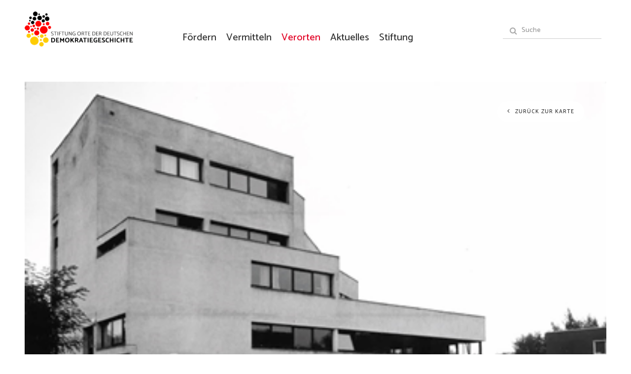

--- FILE ---
content_type: text/html; charset=UTF-8
request_url: https://www.demokratie-geschichte.de/karte/5394
body_size: 9616
content:

<!DOCTYPE html>

<meta name="viewport" content="initial-scale=1,maximum-scale=1,user-scalable=no" />
<html class=" js flexbox flexboxlegacy rgba multiplebgs backgroundsize borderradius boxshadow textshadow opacity cssgradients csstransforms csstransforms3d csstransitions generatedcontent svg inlinesvg" lang="de" style=""><head><meta http-equiv="Content-Type" content="text/html; charset=UTF-8">

<title>Studentendorf Schlachtensee</title>
<meta name="description" content="Das Studentendorf Schlachtensee ist seit 1957 Heimat auf Zeit für Menschen aus allen Teilen der Welt. Im Zentrum des Architekturkonzeptes und des Gemeinschaftsmodells steht der mündige Mensch. Ein offener und sicherer Lebensort soll seine Bewohnerinnen und Bewohner durch das Miteinander zu mündigen und selbstbewussten Menschen heranreifen lassen.">
<meta property="og:title" content="Studentendorf Schlachtensee" />
<meta property="og:description" content="Das Studentendorf Schlachtensee ist seit 1957 Heimat auf Zeit für Menschen aus allen Teilen der Welt. Im Zentrum des Architekturkonzeptes und des Gemeinschaftsmodells steht der mündige Mensch. Ein offener und sicherer Lebensort soll seine Bewohnerinnen und Bewohner durch das Miteinander zu mündigen und selbstbewussten Menschen heranreifen lassen." />
<meta property="og:image" content="https://demokratie-geschichte.de/wp-content/uploads/2021/11/Suedostfassade-Haus-14-ca.-1968-©-Gisel-Archiv-Pfankuch.png" />
<meta name="twitter:card" content="summary_large_image" />
<meta name="twitter:site" content="@DemokratieOrte" />
<meta name="twitter:title" content="Studentendorf Schlachtensee" />
<meta name="twitter:image" content="https://demokratie-geschichte.de/wp-content/uploads/2021/11/Suedostfassade-Haus-14-ca.-1968-©-Gisel-Archiv-Pfankuch.png" />




<link href="/sttic/kacheln/bootstrap.min.css" rel="stylesheet">
<link href="/sttic/kacheln/font-awesome.min.css" rel="stylesheet" type="text/css">
<link href="/sttic/kacheln/styles-20240520.css" rel="stylesheet" type="text/css" media="screen">
<link href="/sttic/kacheln/demokratie-20220602.css" rel="stylesheet">
<link rel="stylesheet" href="/sttic/kacheln/jquery-ui.min.css">
<link href="https://fonts.googleapis.com/css2?family=Alegreya+Sans:wght@300;400;500&display=swap" rel="stylesheet">
<link href="https://fonts.googleapis.com/css2?family=Catamaran:wght@500;600;800&display=swap" rel="stylesheet">
<link rel="stylesheet" href="https://fastly.jsdelivr.net/npm/@fancyapps/ui@4.0/dist/fancybox.css" />
<script src="/sttic/kacheln/modernizr.js" type="text/javascript"></script>

<link rel="apple-touch-icon" sizes="57x57" href="/sttic/img/fav/apple-icon-57x57.png">
<link rel="apple-touch-icon" sizes="60x60" href="/sttic/img/fav/apple-icon-60x60.png">
<link rel="apple-touch-icon" sizes="72x72" href="/sttic/img/fav/apple-icon-72x72.png">
<link rel="apple-touch-icon" sizes="76x76" href="/sttic/img/fav/apple-icon-76x76.png">
<link rel="apple-touch-icon" sizes="114x114" href="/sttic/img/fav/apple-icon-114x114.png">
<link rel="apple-touch-icon" sizes="120x120" href="/sttic/img/fav/apple-icon-120x120.png">
<link rel="apple-touch-icon" sizes="144x144" href="/sttic/img/fav/apple-icon-144x144.png">
<link rel="apple-touch-icon" sizes="152x152" href="/sttic/img/fav/apple-icon-152x152.png">
<link rel="apple-touch-icon" sizes="180x180" href="/sttic/img/fav/apple-icon-180x180.png">
<link rel="icon" type="image/png" sizes="192x192"  href="/sttic/img/fav/android-icon-192x192.png">
<link rel="icon" type="image/png" sizes="32x32" href="/sttic/img/fav/favicon-32x32.png">
<link rel="icon" type="image/png" sizes="96x96" href="/sttic/img/fav/favicon-96x96.png">
<link rel="icon" type="image/png" sizes="16x16" href="/sttic/img/fav/favicon-16x16.png">
<link rel="manifest" href="/sttic/img/fav/manifest.json" crossorigin="use-credentials">
<meta name="msapplication-TileColor" content="#ffffff">
<meta name="msapplication-TileImage" content="/sttic/img/fav/ms-icon-144x144.png">
<meta name="theme-color" content="#ffffff">

<script async src="https://www.googletagmanager.com/gtag/js?id=UA-167562175-1"></script>
<!-- Google Tag Manager -->
<script>(function(w,d,s,l,i){w[l]=w[l]||[];w[l].push({'gtm.start':
new Date().getTime(),event:'gtm.js'});var f=d.getElementsByTagName(s)[0],
j=d.createElement(s),dl=l!='dataLayer'?'&l='+l:'';j.async=true;j.src=
'https://www.googletagmanager.com/gtm.js?id='+i+dl;f.parentNode.insertBefore(j,f);
})(window,document,'script','dataLayer','GTM-WR8BXM2');</script>
<!-- End Google Tag Manager --><script src="https://api.mapbox.com/mapbox-gl-js/v2.15.0/mapbox-gl.js"></script>
<script src="/sttic/kacheln/mapbox-language.js"></script>
<link href="https://api.mapbox.com/mapbox-gl-js/v2.15.0/mapbox-gl.css" rel="stylesheet" />



<style>


    body { margin: 0; padding: 0;  }
    #header { margin-bottom:10px; }
    #map { position: absolute; top: 0; bottom: 0; width: 100%; }
    .thepopup > div { background-color: transparent; }
    .thepopup {margin:0;}
    .popcont {max-width:400px;}
    .popcont p { font-family: 'Alegreya Sans', sans-serif;}
    .popimg {max-width:150px;}
    .popimg,.popcont,.poptitle { position:relative;  }
    .popimg,.popcont  { float:left; }
    .poptitle {padding:20px; }
    .popimg {padding:10px 0 0 20px; }
    .popcont p {padding: 10px 20px 50px 20px; }
    .poptitle h3 { width: 80%; }
    .popmehr { position:absolute; bottom:0;height:30px;background-color:#f5f5f5;color:#555; padding: 5px 15px; right: 10px; bottom: 20px; border-radius:20px    }
    i.fa {color:#555;}
    .popmehr a { color:#555; font-family:'Catamaran';font-size:15px; }
    .popmehr a:hover { color:#f00; }
    .some-class { background-color: #ffff00; }
    h3 { font-size: 1.25rem; margin:0;padding: 0; color:#333; }
     p { font-size: 1rem;color:#333;  }
    .thepop img {float:left; padding:20px;}
    .mapboxgl-popup-close-button{ 
     color: #f00;
    font-size: 25px;
    padding: 3px 8px 8px 8px;
    border-radius: 30px;
    border: 2px solid #f00;
    margin: 10px;
    z-index: 2;};
    .mapboxgl-popup-tip {display:none !important; }
    .mapboxgl-popup-content { box-shadow: inherit; background-color:#fff !important; padding:0; width:560px; }
    #map2.mapboxgl-map { min-height: 205px; height: 100%; }

/* Tablet */
    @media only screen and (max-width: 1024px) {

    .mapboxgl-popup-close-button{  margin: 10px; }
    .mapboxgl-popup-content {width:600px;}
    .poptitle {width:532px;}
    .popcont {max-width:350px;}
    .popimg {max-width:120px;}
    .popimg img {max-width:138px;}
}

/* iPhone / Android */
    @media only screen and (max-width: 768px) {
    .mapboxgl-popup-close-button{  margin: 15px 15px 0 0; font-size:15px; line-height: 15px; padding:2px 6px 2px 6px;}
    .mapboxgl-popup-content {width:320px;}
    .poptitle {width:280px;}
    .popcont {max-width:218px;}
    .popimg {max-width:70px;}
    .popimg img {max-width:58px;}
    .popimg,.popcont,.poptitle { background-color: #fefefe; position:relative; float:left; margin:6px; }
    .popimg,.poptitle { padding: 6px 6px 0 6px; }
    .popcont p {padding: 6px 6px 20px 6px; }
    .poptitle h3 { width: 100%; }
    .popmehr { height:25px;  padding: 4px; text-indent: 2px; bottom: 8px; }
    .some-class { background-color: #ffff00; }
    p {font-size:0.85rem; line-height:0.95rem; padding: 4px;}
    h3 { padding: 6px;}

}
</style>
</head>
<body class="single-page eintrag_karte">
<!-- start preloader -->
<div id="preloader" style="display: none;">
  <div id="status" style="display: none;">
    <div class="parent">
      <div class="child">
        <p>loading</p>
      </div>
    </div>
  </div>
</div>
<!-- end preloader -->

<div id="wrap">
  


<!-- Google Tag Manager (noscript) -->
<noscript>
    <iframe src="https://www.googletagmanager.com/ns.html?id=GTM-WR8BXM2"
            height="0" width="0" style="display:none;visibility:hidden"></iframe>
</noscript>
<!-- End Google Tag Manager (noscript) -->

<div id="menu-button">
    <div class="centralizer">
        <div class="cursor">
            <div id="nav-button"><span class="nav-bar"></span> <span class="nav-bar"></span> <span
                        class="nav-bar"></span></div>
        </div>
    </div>
</div>


<!-- start header -->
<header id="header">
    <div class="container clearfix" style="padding:0;">
        <h1 id="logo"><a href="/" class="gtm-nav"><img src="/sttic/img/logo_stiftung.png"></a>
        </h1>
        <!-- start main nav -->
        <nav id="main-nav">
            <ul class="clearfix" id="options">
                <li><a href="#" class="sub-nav-toggle ">Fördern</a>
                    <ul class="sub-nav hidden">
                        <li><a href="/foerdergrundsaetze/" class="gtm-nav">Fördergrundsätze</a></li>
                        <li><a href="/projekte/" class="gtm-nav">Aktuelle Förderungen</a></li>
                        <li><a href="/foerderung-beantragen/" class="gtm-nav">Förderung beantragen</a></li>
                        <li><a href="/faq-zur-foerderung/" class="gtm-nav">FAQ zur Förderung</a></li>
                        <li><a href="/formulare-und-downloads/" class="gtm-nav">Formulare und Downloads</a></li>
                    </ul>
                </li>

                <li><a href="#" class="sub-nav-toggle ">Vermitteln</a>
                    <ul class="sub-nav hidden">
                        <li><a href="/koepfe/" class="gtm-nav">100 Köpfe der Demokratie</a></li>
                        <li><a href="/ausst/" class="gtm-nav" target="_blank">Ausstellungsangebot</a></li>
                        <li><a href="https://demokratisches-deutschland.de/" class="gtm-nav" target="_blank">Demokratisches Deutschland</a></li>
                        <li><a href="https://forum.demokratie-geschichte.de/" class="gtm-nav" target="_blank">Forum Demokratiegeschichte</a></li>
                        <li><a href="https://historycast.de/" class="gtm-nav" target="_blank">Historycast</a></li>
                        <li><a href="/spiele-zur-demokratiegeschichte/" class="gtm-nav">Spiele zur Demokratiegeschichte</a></li>
                        <li><a href="/wir-das-grundgesetz/" class="gtm-nav">Wir das Grundgesetz</a></li>
                    </ul>
                </li>

                <li><a href="#" class="sub-nav-toggle selected">Verorten</a>
                    <ul class="sub-nav hidden">
                        <li><a href="/karte" class="gtm-nav">Deutschlandkarte der Demokratie</a></li>
                        <li><a href="/plakette-ort-der-demokratiegeschichte/" class="gtm-nav">Plakette Ort der Demokratiegeschichte</a></li>
                    </ul>
                </li>

                <li><a href="/category/aktuelles/" class=" gtm-nav">Aktuelles</a></li>

                <li><a href="#" class=" sub-nav-toggle">Stiftung</a>
                    <ul class="sub-nav hidden">
                        <li class="gtm-nav"><a href="/wir-ueber-uns/">Über uns</a></li>
                        <li class="gtm-nav"><a href="/gremien/">Gremien</a></li>
                        <li class="gtm-nav"><a href="/team/">Team</a></li>
                        <li class="gtm-nav"><a href="/jahresbericht/">Jahresbericht</a></li>
                        <li class="gtm-nav"><a href="/stellenangebote/">Stellenangebote</a></li>
                    </ul>
                </li>
            </ul>

            <div class="form-group has-search">
                <span class="fa fa-search form-control-feedback" id="gosend"></span>
                <input type="text" class="form-control" id="search" placeholder="Suche">
            </div>
        </nav>
        <!-- end main nav -->


    </div>
</header>
<!-- end header -->  
  <!-- start content -->
   <!-- start content -->
  <div id="content">
    <div class="container clearfix">
      <div id="container">


         
<style>
   @media only screen and (max-width: 668px) { 
    .boxed-wrapper { background:rgba(0, 0, 0, 1)  }
   }
</style>
        <div class="element tile-5 home white-text">
          <div class="category black-text button"><a href="/karte/?id=5394"><i class="fa fa-angle-left"></i> zurück zur Karte</a></div>
          <img src="https://www.demokratie-geschichte.de/wp-content/uploads/2021/11/Suedostfassade-Haus-14-ca.-1968-©-Gisel-Archiv-Pfankuch.png" alt="" />
          <div class="imgcredit-right querfrmt">
            <p>Studentendorf Schlachtensee, Susanne Gisel-Pfankuch</p>
          </div>
          <div class="boxed-wrapper">
            <h1>Studentendorf Schlachtensee</h1>
            <h3>Berlin</h3>          </div>
        </div>
        
        <div class="element tile-2 auto conntected-to-image home white-text">
          <article class="grey-bg with-padding">
            <p><strong>Ensemble Studentendorf</strong></p>
            <p><strong>Das Studentendorf Schlachtensee ist seit 1957 <em>Heimat auf Zeit</em> für Menschen aus allen Teilen der Welt. Im Zentrum des Architekturkonzeptes und des Gemeinschaftsmodells steht der mündige Mensch. Ein offener und sicherer Lebensort soll seine Bewohnerinnen und Bewohner durch das Miteinander zu mündigen und selbstbewussten Menschen heranreifen lassen.</strong></p><hr>
            <p> 1957 stifteten die USA der Stadt Berlin das Studentendorf der Freien Universität. In drei Bauabschnitten zwischen 1957 und 1977 errichtet, bietet das Studentendorf bis heute eine <em>Heimat auf Zeit</em> für knapp 1.000 Studierende aus allen Teilen der Welt. Nicht allein das kommunikative Architekturkonzept, auch das basisdemokratische Gemeinschaftsmodell spielt eine identitätsstiftende und wesentliche Rolle in der Gestaltung der Wohn-Gemeinschaft Studentendorf. In deren Mitte stand und steht der mündige Mensch. Stiftungsrat, Dorfrat und Ausschüsse organisierten das Zusammenleben in den ersten Jahren nach der Gründung; heute leitet eine Genossenschaft die Geschicke des Dorfes.<br><br>Das Demokratieprojekt Studentendorf ist in seiner Geschichte oftmals für tot oder überflüssig erklärt worden. Nach langer Vernachlässigung sollte es schließlich abgerissen werden. In zwei Anti-Abriss-Kämpfen wurde das Dorf von vielen Menschen gerettet und behauptet heute kraftvoll seinen Platz als internationaler Wohncampus. Seit 2006 wird das Studentendorf Schlachtensee denkmalgerecht erneuert. Das Gemeinschaftshaus H14 wird in den nächsten Jahren als Demokratiezentrum, Kultur- und Bildungsort im Berliner Südwesten und für die gesamte Region ausgebaut.</p>
            <hr><p><strong>zum Ort: <a href='https://www.studentendorf.berlin/de/ueber-uns/geschichte/' target='_blank'>Studentendorf Schlachtensee eG</a></strong></p>          </article>
           
          <article class="grey-bg darker with-padding white-text">
                    <article class="with-padding grey-bg darker white-text">
            <h2>Bilder</h2><a data-fancybox-trigger="preview" data-fancybox="preview"  href="https://www.demokratie-geschichte.de/wp-content/uploads/2021/08/Dorfplatz-mit-ehem.-Bibliothek-und-Rathaus.jpeg" data-caption="Dorfplatz mit ehem. Bibliothek und Rathaus<br>Studentendorf Schlachtensee eG">
    <img src="https://www.demokratie-geschichte.de/wp-content/uploads/2021/08/Dorfplatz-mit-ehem.-Bibliothek-und-Rathaus.jpeg"  />
  </a><a data-fancybox="preview"  href="https://www.demokratie-geschichte.de/wp-content/uploads/2021/08/Halle-Haus-20.jpeg" data-caption="Halle Haus 20<br>Studentendorf Schlachtensee eG">
    <img src="https://www.demokratie-geschichte.de/wp-content/uploads/2021/08/Halle-Haus-20-280x220.jpeg" class='fancygallery' />
  </a><a data-fancybox="preview"  href="https://www.demokratie-geschichte.de/wp-content/uploads/2021/08/E.L.-Dulles-und-W.Brandt-waehrend-der-Grundsteinlegung-am-10.10.1957-©-Landesarchiv.jpeg" data-caption="E.L. Dulles und W.Brandt während der Grundsteinlegung am 10.10.1957<br>Landesarchiv Berlin">
    <img src="https://www.demokratie-geschichte.de/wp-content/uploads/2021/08/E.L.-Dulles-und-W.Brandt-waehrend-der-Grundsteinlegung-am-10.10.1957-©-Landesarchiv-280x220.jpeg" class='fancygallery' />
  </a><a data-fancybox="preview"  href="https://www.demokratie-geschichte.de/wp-content/uploads/2021/08/Das-Demokratie-und-Partzipationsschema-„Studentendorf-.jpeg" data-caption="Das Demokratie- und Partzipationsschema „Studentendorf“<br>Studentendorf Schlachtensee eG">
    <img src="https://www.demokratie-geschichte.de/wp-content/uploads/2021/08/Das-Demokratie-und-Partzipationsschema-„Studentendorf--280x220.jpeg" class='fancygallery' />
  </a></article><div class="tile-separater"></div>          </article>
          
              <div class="desktop">
              
<article class="with-padding grey-bg darker white-text">
            <h2 style="margin-bottom:1.5em">Relevante Köpfe</h2>
            <ul class="comments"><a href="/koepfe/1977"><li>
                <div class="comment  clearfix">
                  <div class="commenter-avatar"> <img alt="" src="https://www.demokratie-geschichte.de/wp-content/uploads/2020/09/Brandt_1969_BBSt-e1601679174694-280x220.jpg" /> </div>
                  <div class="comment-content">
                    <h4>Willy Brandt</h4>
                    <p>18.12.1913 bis 08.10.1992 </p>
                  </div>
                </div>
              </li></a>
              </ul></article>                            </div>


        </div>

  <div class="element tile-2 home auto">

        <div class="element2 tile-1 home desktop">
          <div class="grey-bg">
            <div class="parent">
              <div class="child">
                <div id="map"></div>
              </div>
            </div>
          </div>
        </div>


        <div class="element2 tile-1 home mobile">
          <div class="grey-bg">
            <div class="parent">
              <div class="child">
                <div id="map2"></div>
              </div>
            </div>
          </div>
        </div>


         
        <div class="element2 tile-1 home black-text outline">
          <div class="grey-bg">
            <div class="parent">
              <div class="child with-padding centered" style="vertical-align: middle;">
                <h4>Adresse</h4>
                <p>Wasgenstraße 75<br>14129 Berlin</p>              </div>
            </div>
          </div>
        </div>
         

         


        <div class="element2 tile-2 home auto mobile">

        
<article class="with-padding grey-bg darker white-text">
            <h2 style="margin-bottom:1.5em">Relevante Köpfe</h2>
            <ul class="comments"><a href="/koepfe/1977"><li>
                <div class="comment  clearfix">
                  <div class="commenter-avatar"> <img alt="" src="https://www.demokratie-geschichte.de/wp-content/uploads/2020/09/Brandt_1969_BBSt-e1601679174694-280x220.jpg" /> </div>
                  <div class="comment-content">
                    <h4>Willy Brandt</h4>
                    <p>18.12.1913 bis 08.10.1992 </p>
                  </div>
                </div>
              </li></a>
              </ul></article>                </div>


    </div><!-- tile-2 -->



         


      </div>
    </div>
  </div>
  <!-- end content -->


  </div>
  <!-- end content -->
  

<footer id="footer" class="black-text">
    <div class="container clearfix footer">
        <div class="alignleft" style="min-width:300px;padding-bottom:50px">
            <p>Eine Seite der Stiftung<br/> Orte der deutschen Demokratiegeschichte. © 2026 <br><br>
                <a href="/presse" title="">Presse</a><br/>
                <a href="/barrierefreiheit" title="">Barrierefreiheit</a><br/>
                <a href="/impressum" title="">Impressum</a> <br/>
                <a href="/datenschutz" title="">Datenschutz</a> <br>

                <div class="social" style="color: black; margin-top: 25px">
                    Folge uns:
                    <div class="icons" style="display: flex; align-items: flex-end; margin-top: 0">
                        <a href="https://www.facebook.com/Orte.der.Demokratiegeschichte/" target="_blank" rel="nofollow" style="margin: 0 5px 0 0;">
                            <img data-src="https://www.demokratie-geschichte.de/sttic/img/socialmedia_facebook.svg" class="lazy-loaded lazy-finished" alt=" " src="https://www.demokratie-geschichte.de/sttic/img/socialmedia_facebook.svg">
                        </a>
                        <a href="https://www.linkedin.com/company/demokratiegeschichte/" target="_blank" rel="nofollow" style="margin: 0 5px 0 0;">
                            <img data-src="https://www.demokratie-geschichte.de/sttic/img/socialmedia_linkedin.svg" class="lazy-loaded lazy-finished" alt=" " src="https://www.demokratie-geschichte.de/sttic/img/socialmedia_linkedin.svg">
                        </a>
                        <a href="https://www.instagram.com/orte_demokratiegeschichte/" target="_blank" rel="nofollow" style="margin: 0 5px 0 0;">
                            <img data-src="https://www.demokratie-geschichte.de/sttic/img/socialmedia_instagram.svg" class="lazy-loaded lazy-finished" alt=" " src="https://www.demokratie-geschichte.de/sttic/img/socialmedia_instagram.svg">
                        </a>
                        <a href="https://www.youtube.com/@demokratiegeschichte" target="_blank" rel="nofollow" style="margin: 0 5px 0 0;">
                            <img data-src="https://www.demokratie-geschichte.de/sttic/img/youtube_social_square_red.png" class="lazy-loaded lazy-finished" alt=" " src="https://www.demokratie-geschichte.de/sttic/img/youtube_social_square_red.png">
                        </a>
                    </div>
                </div>

            </p>
        </div>
        <div class="alignright" style="min-width:300px;">
            
                <p class="alignright" style="padding-left:20px">
                    Postanschrift:<br>
                    Adickesallee 1 – 60322 Frankfurt am Main<br><br>
                    Kontakt:<br>
                    <a href="mailto:demokratiegeschichte@dnb.de">demokratiegeschichte@dnb.de</a><br>
                    <a href="tel:+4969 1525 1254">Tel. 069 1525 1254</a><br>
                    <br>
                    Gefördert von:<br>
                    <img src="https://www.demokratie-geschichte.de/wp-content/uploads/2025/05/BKM_de_v2__Web_farbig.png" style="width: 250px; margin: 0">
                </p>
                            <!--
        <p class="alignright" style="padding-left:20px"><br><a href="https://www.staatskanzlei-thueringen.de/"  target="_blank"><img style="width:200px;" src="/sttic/img/logo-thue.png" /></a></p>

        <p class="alignright" style="padding-left:20px;">Ein Projekt von: <br><img style="width:200px;" src="/sttic/img/logo-gedg.png" /></p>
      -->

            
        </div>
    </div>
</footer>
</div>
<!-- end wrap --> 


<script src="https://cdnjs.cloudflare.com/ajax/libs/jquery/2.2.2/jquery.min.js" type="text/javascript"></script> 
<script src="/sttic/kacheln/jquery-easing-1.3.js" type="text/javascript"></script> 
<script src="/sttic/kacheln/isotope.pkgd.min.js"></script>
<script src="/sttic/kacheln/main.js" type="text/javascript"></script> 
<script src="/sttic/kacheln/bootstrap.min.js" type="text/javascript"></script> 
<script src="/sttic/kacheln/jquery-ui.min.js"></script>
<script src="/sttic/kacheln/jquery.ui.touch-punch.min.js"></script>
<script src="/sttic/kacheln/jquery.flexslider-min.js" type="text/javascript"></script>
<script src="https://fastly.jsdelivr.net/npm/@fancyapps/ui@4.0/dist/fancybox.umd.js"></script>
<link rel="stylesheet" href="https://cdnjs.cloudflare.com/ajax/libs/tiny-slider/2.9.4/tiny-slider.css">
<script src="https://cdnjs.cloudflare.com/ajax/libs/tiny-slider/2.9.2/min/tiny-slider.js"></script>


<script>
$(document).ready(function(){
$('#gosend').click(function () {
    var suche = $('#search').val();
	$(location).attr('href', '/suche.php?q='+suche)
});

$('#search').keypress(function (e) {
  if (e.which == 13) {
    var suche = $('#search').val();
	$(location).attr('href', '/suche.php?q='+suche)
    return false;   
  }
});

});
</script>




<script>



  function redrawNetwork(groups,highlightedid = false) {
    // create a network
    var container = document.getElementById('mental-map');

    // provide the data in the vis format
    var data = {
      nodes: nodesDataset,
      edges: edges
    };
    var options = {
      nodes: {
        shapeProperties: {
          interpolation: true    // 'true' for intensive zooming
        },
        font: {
          face: "'Alegreya Sans', sans-serif",
          size: 12
        },
        color: {
          highlight: { border: "#333", background: "#f5f5f5" },
        },
        mass: 0.66,
      },
      edges: {
        color: "#b5b5b5",
      },
      groups:groups,
      physics: {
        solver: "forceAtlas2Based",
        timestep: 0.15,
        stabilization: {
          enabled: true,
          iterations: 750,
          updateInterval: 25,
        },
      },
      layout: { randomSeed: 2 },
      autoResize: true,
      layout: {
        improvedLayout: true
      },       // defined in the layout module.

    };

    allNodes = nodesDataset.get({ returnType: "Object" });

    // initialize your network!
    network = new vis.Network(container, data, options);

    network.on('click', onClick);
    network.on('doubleClick', onDoubleClick);

    var doubleClickTime = 0;
    var threshold = 200;

    function onClick(params) {
      var t0 = new Date();
      if (t0 - doubleClickTime > threshold) {
        doOnClick(params);
      }
    }

    function doOnClick(params) {
      neighbourhoodHighlight(params)
      console.log("execute onClick function");
    }

    function onDoubleClick(params) {
      doubleClickTime = new Date();

      showPopoverOnNode(params);
      console.log("execute onDoubleClick function");
    }

    if(highlightedid !== false){
      neighbourhoodHighlight({nodes:[highlightedid]});
      allNodes[highlightedid].font = {};
      allNodes[highlightedid].font.size = 24
    } else {
      neighbourhoodHighlight({nodes:[]});
    }

    var updateArray = [];
    for (nodeId in allNodes) {
      if (allNodes.hasOwnProperty(nodeId)) {
        updateArray.push(allNodes[nodeId]);
      }
    }
    nodesDataset.update(updateArray);
  }

  function showPopoverOnNode(params) {
    var pupupContent = false;
    if (params.nodes.length > 0) {
      var selectedNode = params.nodes[0];

      var { x: nodeX, y: nodeY } = network.canvasToDOM(
        network.getPositions([selectedNode])[selectedNode]
      );

      var sSystemTitle = allNodes[selectedNode].label;
      if(allNodes[selectedNode].group === 'epoche'){
        window.location.href = '/epoche/'+encodeURI(allNodes[selectedNode].label) ;
      } else if(allNodes[selectedNode].group === 'kopf') {
        window.location.href = '/koepfe/' + selectedNode ;
      } else {
        $('#modal-mentalmap-' + selectedNode).modal()
      }

    }
  }


  function neighbourhoodHighlight(params) {
    // if something is selected:
    if (params.nodes.length > 0) {
      highlightActive = true;
      var i, j;
      var selectedNode = params.nodes[0];
      var degrees = 2;
      var meh = allNodes[selectedNode];

      // mark all nodes as hard to read.
      for (var nodeId in allNodes) {

        allNodes[nodeId].opacity = "0.5";
        if(allNodes[nodeId].borderWidth != 0){
          allNodes[nodeId].hiddenborderWidth = allNodes[nodeId].borderWidth;
        }
        allNodes[nodeId].borderWidth = 0;
        if (allNodes[nodeId].hiddenGroup === undefined) {
          allNodes[nodeId].hiddenGroup = allNodes[nodeId].group;
          allNodes[nodeId].group = 'second_' + allNodes[nodeId].hiddenGroup;
        }

        if (allNodes[nodeId].hiddenLabel === undefined) {
          allNodes[nodeId].hiddenLabel = allNodes[nodeId].label;
          allNodes[nodeId].label = undefined;
        }
      }
      var connectedNodes = network.getConnectedNodes(selectedNode);
      var allConnectedNodes = [];

      // get the second degree nodes
      for (i = 1; i < degrees; i++) {
        for (j = 0; j < connectedNodes.length; j++) {
          allConnectedNodes = allConnectedNodes.concat(
            network.getConnectedNodes(connectedNodes[j])
          );
        }
      }

      // all second degree nodes get a different color and their label back
      for (i = 0; i < allConnectedNodes.length; i++) {
        allNodes[allConnectedNodes[i]].opacity = "0.75";
        if (allNodes[allConnectedNodes[i]].hiddenGroup !== undefined) {
          allNodes[allConnectedNodes[i]].group = 'first_' + allNodes[allConnectedNodes[i]].hiddenGroup;
        }

        if (allNodes[allConnectedNodes[i]].hiddenLabel !== undefined) {
          allNodes[allConnectedNodes[i]].label =
            allNodes[allConnectedNodes[i]].hiddenLabel;
          allNodes[allConnectedNodes[i]].hiddenLabel = undefined;
        }
      }

      // all first degree nodes get their own color and their label back
      for (i = 0; i < connectedNodes.length; i++) {
        allNodes[connectedNodes[i]].opacity = '1';
        allNodes[connectedNodes[i]].borderWidth =  allNodes[connectedNodes[i]].hiddenborderWidth
        if (allNodes[connectedNodes[i]].hiddenGroup !== undefined) {
          allNodes[connectedNodes[i]].group = allNodes[connectedNodes[i]].hiddenGroup;
        }
        if (allNodes[connectedNodes[i]].hiddenLabel !== undefined) {
          allNodes[connectedNodes[i]].label =
            allNodes[connectedNodes[i]].hiddenLabel;
          allNodes[connectedNodes[i]].hiddenLabel = undefined;
        }
      }

      // the main node gets its own color and its label back.
      allNodes[selectedNode].opacity = '1';
      allNodes[selectedNode].borderWidth =  allNodes[selectedNode].hiddenborderWidth

      allNodes[selectedNode].group = allNodes[selectedNode].hiddenGroup;
      if (allNodes[selectedNode].hiddenGroup !== undefined) {
        allNodes[selectedNode].group = allNodes[selectedNode].hiddenGroup;
        var meh = allNodes[selectedNode];
      }
      if (allNodes[selectedNode].hiddenLabel !== undefined) {
        allNodes[selectedNode].label = allNodes[selectedNode].hiddenLabel;
        allNodes[selectedNode].hiddenLabel = undefined;
      }
    } else if (highlightActive === true) {
      // reset all nodes
      for (var nodeId in allNodes) {

        allNodes[nodeId].opacity = '1';
        if( allNodes[nodeId].hiddenborderWidth !== undefined){
          allNodes[nodeId].borderWidth =  allNodes[nodeId].hiddenborderWidth
        }
        if (allNodes[nodeId].hiddenGroup !== undefined) {
          allNodes[nodeId].group = allNodes[nodeId].hiddenGroup;
          allNodes[nodeId].hiddenGroup = undefined;
        }
        if (allNodes[nodeId].hiddenLabel !== undefined) {
          allNodes[nodeId].label = allNodes[nodeId].hiddenLabel;
          allNodes[nodeId].hiddenLabel = undefined;
        }
      }
      highlightActive = false;


    }

    // transform the object into an array
    var updateArray = [];
    for (nodeId in allNodes) {
      if (allNodes.hasOwnProperty(nodeId)) {
        updateArray.push(allNodes[nodeId]);
      }
    }
    nodesDataset.update(updateArray);
    if (typeof $ !== 'undefined') {
      $('.popover').hide();
    }
  }



  var docCookies = {
    getItem: function (sKey) {
      if (!sKey || !this.hasItem(sKey)) { return null; }
      return unescape(document.cookie.replace(new RegExp("(?:^|.*;\\s*)" + escape(sKey).replace(/[\-\.\+\*]/g, "\\$&") + "\\s*\\=\\s*((?:[^;](?!;))*[^;]?).*"), "$1"));
    },
    setItem: function (sKey, sValue, vEnd, sPath, sDomain, bSecure) {
      if (!sKey || /^(?:expires|max\-age|path|domain|secure)$/i.test(sKey)) { return; }
      var sExpires = "";
      if (vEnd) {
        switch (vEnd.constructor) {
          case Number:
            sExpires = vEnd === Infinity ? "; expires=Tue, 19 Jan 2038 03:14:07 GMT" : "; max-age=" + vEnd;
            break;
          case String:
            sExpires = "; expires=" + vEnd;
            break;
          case Date:
            sExpires = "; expires=" + vEnd.toGMTString();
            break;
        }
      }
      document.cookie = escape(sKey) + "=" + escape(sValue) + sExpires + (sDomain ? "; domain=" + sDomain : "") + (sPath ? "; path=" + sPath : "") + (bSecure ? "; secure" : "");
    },
    removeItem: function (sKey, sPath) {
      if (!sKey || !this.hasItem(sKey)) { return; }
      document.cookie = escape(sKey) + "=; expires=Thu, 01 Jan 1970 00:00:00 GMT" + (sPath ? "; path=" + sPath : "");
    },
    hasItem: function (sKey) {
      return (new RegExp("(?:^|;\\s*)" + escape(sKey).replace(/[\-\.\+\*]/g, "\\$&") + "\\s*\\=")).test(document.cookie);
    },
    keys: /* optional method: you can safely remove it! */ function () {
      var aKeys = document.cookie.replace(/((?:^|\s*;)[^\=]+)(?=;|$)|^\s*|\s*(?:\=[^;]*)?(?:\1|$)/g, "").split(/\s*(?:\=[^;]*)?;\s*/);
      for (var nIdx = 0; nIdx < aKeys.length; nIdx++) { aKeys[nIdx] = unescape(aKeys[nIdx]); }
      return aKeys;
    }
  };
</script>
<style type="text/css">
   img.fancygallery {width:21%;float:left;margin:10px;position: relative;z-index:2;border:2px solid white;margin-top:-80px;}

 article img.fancygallery:nth-child(1n+3) {
   display:none;
}
@media only screen and (max-width: 800px) {
  img.fancygallery { margin-top: -55px; }
 }
</style>
<script>

$(window).load(function(){


      // Kachel-Höhen


  $('.tile-2').each(function() {
    var contentHeight = $(this).find('.child').outerHeight(true);
    $(this).height(contentHeight);
  });

  var mobilehgt = $('.boxed-wrapper').height();
  var mobilehgt = mobilehgt+30;
   if ($(window).width() <= 669) {
    $(".imgcredit-right.querfrmt").attr("style", "bottom: " + mobilehgt + "px !important;");
  }


      // Bildergalerien

      Fancybox.bind('[data-fancybox="preview"]',{
      thumbs : {
      autoStart : true,
      keyboard: true
      },
      preventCaptionOverlap: true
      });

      // Image check for Mobile
      if ($("#wrap").width() < 1200) $( "#hochfbild" ).removeClass( "auto" );
      $( window ).resize(function() { if ($("#wrap").width() < 1200) $( "#hochfbild" ).removeClass( "auto" ); });

      // Image versus TExt, Text must be same or higher
      if ($("#hochfbild").height() > $("#hochftxt").height())
        {
           var bildhoehe = $("#hochfbild").height();
           $("#hochftxt").height(bildhoehe);
        } 

      // go, isotope!
      var elem = document.querySelector('#container');
    var iso = new Isotope( elem, {
                itemSelector: '.element',
                layoutMode: 'fitRows'
                });


});

  </script>

  <script>

$(window).load(function(){
mapboxgl.accessToken = 'pk.eyJ1IjoicGV0ZXJzY2hpbmsiLCJhIjoiZDZwM2ZVTSJ9.ji7poj7JQJ2CnTgtzypUHA';
var map = new mapboxgl.Map({
container: 'map',
style: 'mapbox://styles/peterschink/ckfrtwvtt1hzr19nrgvg3jkzc',
center: [13.2152903482315,52.4292452712078],
zoom: 5
});
 
map.on('load', function() {
map.loadImage(
'/sttic/img/mark2.webp',
 
function(error, image) {

if (error) throw error;
map.addImage('custom-marker', image);

map.addSource('point', {
'type': 'geojson',
'data': {
'type': 'FeatureCollection',
'features': [
{
'type': 'Feature',
'geometry': {
'type': 'Point',
'coordinates': [13.2152903482315,52.4292452712078]}}]}});

map.addLayer({
'id': 'points',
'type': 'symbol',
'source': 'point',
'layout': {
'icon-image': 'custom-marker',
'icon-size': 0.3
}});

});

map.addControl(new mapboxgl.NavigationControl());
});



var map2 = new mapboxgl.Map({
container: 'map2',
style: 'mapbox://styles/peterschink/ckfrtwvtt1hzr19nrgvg3jkzc',
center: [13.2152903482315,52.4292452712078],
zoom: 5
});
 
map2.on('load', function() {
map2.loadImage(
'/sttic/img/mark2.webp',
 
function(error, image2) {

if (error) throw error;
map2.addImage('custom-marker', image2);

map2.addSource('point', {
'type': 'geojson',
'data': {
'type': 'FeatureCollection',
'features': [
{
'type': 'Feature',
'geometry': {
'type': 'Point',
'coordinates': [13.2152903482315,52.4292452712078]}}]}});

map2.addLayer({
'id': 'points',
'type': 'symbol',
'source': 'point',
'layout': {
'icon-image': 'custom-marker',
'icon-size': 0.3
}});

});

map2.addControl(new mapboxgl.NavigationControl());
});

});
</script>

</body></html>

--- FILE ---
content_type: image/svg+xml
request_url: https://www.demokratie-geschichte.de/sttic/img/socialmedia_facebook.svg
body_size: 294
content:
<svg xmlns="http://www.w3.org/2000/svg" width="50" height="50" viewBox="0 0 50 50">
  <g fill="none" fill-rule="evenodd">
    <rect width="50" height="50" fill="#235E9C"/>
    <path fill="#FFF" d="M22,21 L19,21 L19,25 L22,25 L22,37 L27,37 L27,25 L30.642,25 L31,21 L27,21 L27,19.333 C27,18.378 27.192,18 28.115,18 L31,18 L31,13 L27.192,13 C23.596,13 22,14.583 22,17.615 L22,21 Z"/>
  </g>
</svg>
